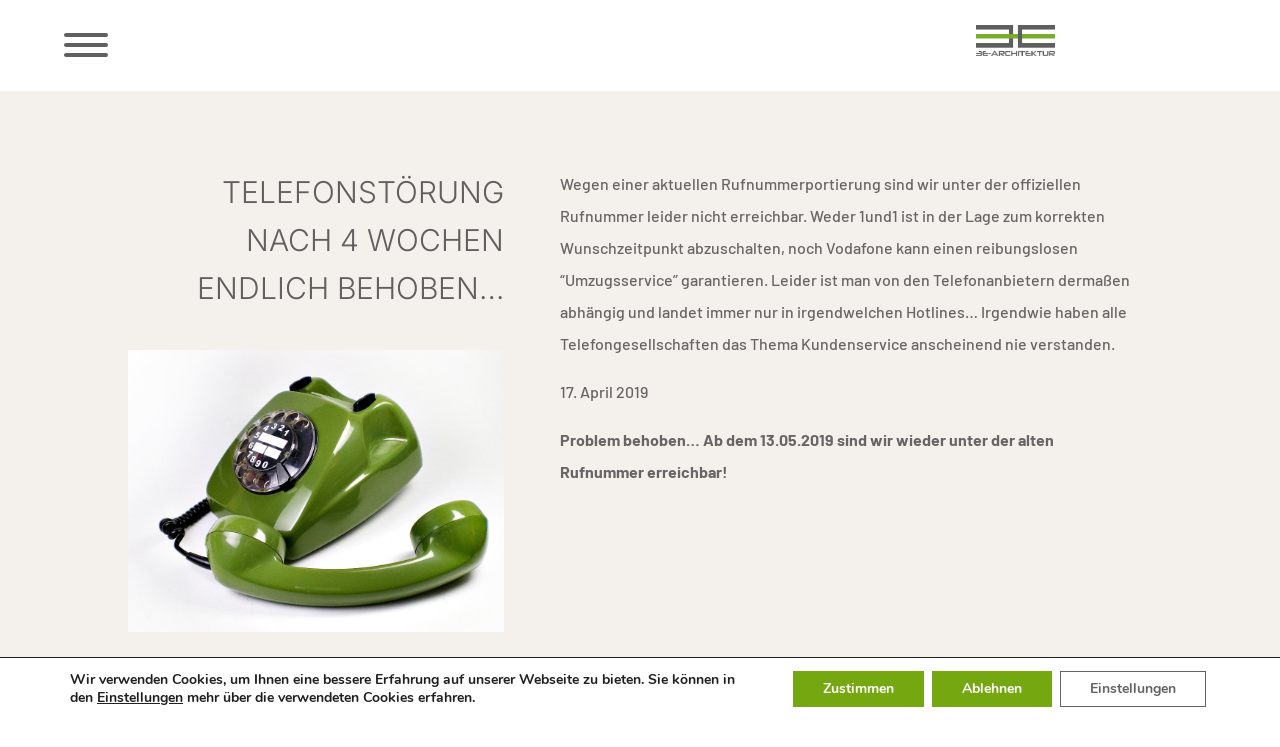

--- FILE ---
content_type: text/css;charset=utf-8
request_url: https://use.typekit.net/kmx1iav.css
body_size: 386
content:
/*
 * The Typekit service used to deliver this font or fonts for use on websites
 * is provided by Adobe and is subject to these Terms of Use
 * http://www.adobe.com/products/eulas/tou_typekit. For font license
 * information, see the list below.
 *
 * neuropol-x-light:
 *   - http://typekit.com/eulas/000000000000000077359637
 *
 * © 2009-2026 Adobe Systems Incorporated. All Rights Reserved.
 */
/*{"last_published":"2021-10-25 08:52:41 UTC"}*/

@import url("https://p.typekit.net/p.css?s=1&k=kmx1iav&ht=tk&f=1121&a=87655748&app=typekit&e=css");

@font-face {
font-family:"neuropol-x-light";
src:url("https://use.typekit.net/af/34c1e6/000000000000000077359637/30/l?primer=7cdcb44be4a7db8877ffa5c0007b8dd865b3bbc383831fe2ea177f62257a9191&fvd=n4&v=3") format("woff2"),url("https://use.typekit.net/af/34c1e6/000000000000000077359637/30/d?primer=7cdcb44be4a7db8877ffa5c0007b8dd865b3bbc383831fe2ea177f62257a9191&fvd=n4&v=3") format("woff"),url("https://use.typekit.net/af/34c1e6/000000000000000077359637/30/a?primer=7cdcb44be4a7db8877ffa5c0007b8dd865b3bbc383831fe2ea177f62257a9191&fvd=n4&v=3") format("opentype");
font-display:auto;font-style:normal;font-weight:400;font-stretch:normal;
}

.tk-neuropol-x-light { font-family: "neuropol-x-light",sans-serif; }


--- FILE ---
content_type: text/css
request_url: https://www.3e-architektur.de/wp-content/et-cache/global/et-divi-customizer-global.min.css?ver=1762520744
body_size: 41180
content:
body,.et_pb_column_1_2 .et_quote_content blockquote cite,.et_pb_column_1_2 .et_link_content a.et_link_main_url,.et_pb_column_1_3 .et_quote_content blockquote cite,.et_pb_column_3_8 .et_quote_content blockquote cite,.et_pb_column_1_4 .et_quote_content blockquote cite,.et_pb_blog_grid .et_quote_content blockquote cite,.et_pb_column_1_3 .et_link_content a.et_link_main_url,.et_pb_column_3_8 .et_link_content a.et_link_main_url,.et_pb_column_1_4 .et_link_content a.et_link_main_url,.et_pb_blog_grid .et_link_content a.et_link_main_url,body .et_pb_bg_layout_light .et_pb_post p,body .et_pb_bg_layout_dark .et_pb_post p{font-size:16px}.et_pb_slide_content,.et_pb_best_value{font-size:18px}body{line-height:2em}#et_search_icon:hover,.mobile_menu_bar:before,.mobile_menu_bar:after,.et_toggle_slide_menu:after,.et-social-icon a:hover,.et_pb_sum,.et_pb_pricing li a,.et_pb_pricing_table_button,.et_overlay:before,.entry-summary p.price ins,.et_pb_member_social_links a:hover,.et_pb_widget li a:hover,.et_pb_filterable_portfolio .et_pb_portfolio_filters li a.active,.et_pb_filterable_portfolio .et_pb_portofolio_pagination ul li a.active,.et_pb_gallery .et_pb_gallery_pagination ul li a.active,.wp-pagenavi span.current,.wp-pagenavi a:hover,.nav-single a,.tagged_as a,.posted_in a{color:#75a810}.et_pb_contact_submit,.et_password_protected_form .et_submit_button,.et_pb_bg_layout_light .et_pb_newsletter_button,.comment-reply-link,.form-submit .et_pb_button,.et_pb_bg_layout_light .et_pb_promo_button,.et_pb_bg_layout_light .et_pb_more_button,.et_pb_contact p input[type="checkbox"]:checked+label i:before,.et_pb_bg_layout_light.et_pb_module.et_pb_button{color:#75a810}.footer-widget h4{color:#75a810}.et-search-form,.nav li ul,.et_mobile_menu,.footer-widget li:before,.et_pb_pricing li:before,blockquote{border-color:#75a810}.et_pb_counter_amount,.et_pb_featured_table .et_pb_pricing_heading,.et_quote_content,.et_link_content,.et_audio_content,.et_pb_post_slider.et_pb_bg_layout_dark,.et_slide_in_menu_container,.et_pb_contact p input[type="radio"]:checked+label i:before{background-color:#75a810}a{color:#75a810}#main-header,#main-header .nav li ul,.et-search-form,#main-header .et_mobile_menu{background-color:rgba(255,255,255,0)}.et_secondary_nav_enabled #page-container #top-header{background-color:#ffffff!important}#et-secondary-nav li ul{background-color:#ffffff}#top-header,#top-header a{color:#606060}.et_header_style_centered .mobile_nav .select_page,.et_header_style_split .mobile_nav .select_page,.et_nav_text_color_light #top-menu>li>a,.et_nav_text_color_dark #top-menu>li>a,#top-menu a,.et_mobile_menu li a,.et_nav_text_color_light .et_mobile_menu li a,.et_nav_text_color_dark .et_mobile_menu li a,#et_search_icon:before,.et_search_form_container input,span.et_close_search_field:after,#et-top-navigation .et-cart-info{color:#606060}.et_search_form_container input::-moz-placeholder{color:#606060}.et_search_form_container input::-webkit-input-placeholder{color:#606060}.et_search_form_container input:-ms-input-placeholder{color:#606060}#top-header,#top-header a,#et-secondary-nav li li a,#top-header .et-social-icon a:before{font-size:16px}#top-menu li a{font-size:16px}body.et_vertical_nav .container.et_search_form_container .et-search-form input{font-size:16px!important}#top-menu li.current-menu-ancestor>a,#top-menu li.current-menu-item>a,#top-menu li.current_page_item>a{color:#75a810}#main-footer .footer-widget h4,#main-footer .widget_block h1,#main-footer .widget_block h2,#main-footer .widget_block h3,#main-footer .widget_block h4,#main-footer .widget_block h5,#main-footer .widget_block h6{color:#75a810}.footer-widget li:before{border-color:#75a810}#footer-widgets .footer-widget li:before{top:10.6px}#main-header{box-shadow:none}.et-fixed-header#main-header{box-shadow:none!important}body .et_pb_button{border-color:#606060;border-radius:0px;letter-spacing:2px}body.et_pb_button_helper_class .et_pb_button,body.et_pb_button_helper_class .et_pb_module.et_pb_button{color:#606060}body .et_pb_button:after{content:'$';font-size:20px}body .et_pb_bg_layout_light.et_pb_button:hover,body .et_pb_bg_layout_light .et_pb_button:hover,body .et_pb_button:hover{background-color:rgba(255,255,255,0)}@media only screen and (min-width:981px){.et_header_style_left #et-top-navigation,.et_header_style_split #et-top-navigation{padding:40px 0 0 0}.et_header_style_left #et-top-navigation nav>ul>li>a,.et_header_style_split #et-top-navigation nav>ul>li>a{padding-bottom:40px}.et_header_style_split .centered-inline-logo-wrap{width:80px;margin:-80px 0}.et_header_style_split .centered-inline-logo-wrap #logo{max-height:80px}.et_pb_svg_logo.et_header_style_split .centered-inline-logo-wrap #logo{height:80px}.et_header_style_centered #top-menu>li>a{padding-bottom:14px}.et_header_style_slide #et-top-navigation,.et_header_style_fullscreen #et-top-navigation{padding:31px 0 31px 0!important}.et_header_style_centered #main-header .logo_container{height:80px}#logo{max-height:55%}.et_pb_svg_logo #logo{height:55%}.et_header_style_centered.et_hide_primary_logo #main-header:not(.et-fixed-header) .logo_container,.et_header_style_centered.et_hide_fixed_logo #main-header.et-fixed-header .logo_container{height:14.4px}.et_header_style_left .et-fixed-header #et-top-navigation,.et_header_style_split .et-fixed-header #et-top-navigation{padding:40px 0 0 0}.et_header_style_left .et-fixed-header #et-top-navigation nav>ul>li>a,.et_header_style_split .et-fixed-header #et-top-navigation nav>ul>li>a{padding-bottom:40px}.et_header_style_centered header#main-header.et-fixed-header .logo_container{height:80px}.et_header_style_split #main-header.et-fixed-header .centered-inline-logo-wrap{width:80px;margin:-80px 0}.et_header_style_split .et-fixed-header .centered-inline-logo-wrap #logo{max-height:80px}.et_pb_svg_logo.et_header_style_split .et-fixed-header .centered-inline-logo-wrap #logo{height:80px}.et_header_style_slide .et-fixed-header #et-top-navigation,.et_header_style_fullscreen .et-fixed-header #et-top-navigation{padding:31px 0 31px 0!important}.et_fixed_nav #page-container .et-fixed-header#top-header{background-color:#ffffff!important}.et_fixed_nav #page-container .et-fixed-header#top-header #et-secondary-nav li ul{background-color:#ffffff}.et-fixed-header #top-menu a,.et-fixed-header #et_search_icon:before,.et-fixed-header #et_top_search .et-search-form input,.et-fixed-header .et_search_form_container input,.et-fixed-header .et_close_search_field:after,.et-fixed-header #et-top-navigation .et-cart-info{color:#606060!important}.et-fixed-header .et_search_form_container input::-moz-placeholder{color:#606060!important}.et-fixed-header .et_search_form_container input::-webkit-input-placeholder{color:#606060!important}.et-fixed-header .et_search_form_container input:-ms-input-placeholder{color:#606060!important}.et-fixed-header #top-menu li.current-menu-ancestor>a,.et-fixed-header #top-menu li.current-menu-item>a,.et-fixed-header #top-menu li.current_page_item>a{color:#75a810!important}.et-fixed-header#top-header a{color:#606060}}@media only screen and (min-width:1350px){.et_pb_row{padding:27px 0}.et_pb_section{padding:54px 0}.single.et_pb_pagebuilder_layout.et_full_width_page .et_post_meta_wrapper{padding-top:81px}.et_pb_fullwidth_section{padding:0}}	h1,h2,h3,h4,h5,h6{font-family:'Barlow',Helvetica,Arial,Lucida,sans-serif}body,input,textarea,select{font-family:'Barlow',Helvetica,Arial,Lucida,sans-serif}.et_pb_button{font-family:'Roboto Condensed',Helvetica,Arial,Lucida,sans-serif}#main-header,#et-top-navigation{font-family:'Roboto Condensed',Helvetica,Arial,Lucida,sans-serif}#top-header .container{font-family:'Roboto',Helvetica,Arial,Lucida,sans-serif}#header-section{background-color:transparent;transition:background-color 0.4s ease}.ds-vertical-align{display:flex;flex-direction:column;justify-content:center}::selection{background:#75a810;color:#fff}.aktuelles .entry-title,.projekte .entry-title{min-height:100px;display:flex;flex-direction:column;justify-content:center}.aktuelles .et_pb_post{min-height:430px}.ueberschrift h1,.ueberschrift h2,.ueberschrift h3,.ueberschrift h4,.ueberschrift h5,.ueberschrift h6{font-family:neuropol-x-light,sans-serif;font-weight:400;font-style:normal}.page-id-219 .et_pb_module .et_pb_post{display:flex;flex-direction:column}.page-id-219 .et_pb_module .et_pb_post .post-meta{order:1}.page-id-219 .et_pb_module .et_pb_post .entry-title{order:2}.aktuelles .et_pb_image_container{margin-bottom:0}.aktuelles .entry-featured-image-url{margin-bottom:15px}.mh-blog-4-3 .entry-featured-image-url{padding-top:75%}.mh-blog-4-3 .entry-featured-image-url img{position:absolute;height:100%;bottom:0;object-fit:cover}@media all and (max-width:980px){.custom_row{display:-webkit-box;display:-moz-box;display:-ms-flexbox;display:-webkit-flex;display:flex;-webkit-flex-wrap:wrap;flex-wrap:wrap}.first-on-mobile{-webkit-order:1;order:1}.second-on-mobile{-webkit-order:2;order:2}.third-on-mobile{-webkit-order:3;order:3}.fourth-on-mobile{-webkit-order:4;order:4}.custom_row:last-child .et_pb_column:last-child{margin-bottom:30px}}@media (max-width:980px){.et_non_fixed_nav.et_transparent_nav #main-header,.et_non_fixed_nav.et_transparent_nav #top-header,.et_fixed_nav #main-header,.et_fixed_nav #top-header{position:fixed}}.et_mobile_menu{overflow:scroll!important;max-height:83vh}#moove_gdpr_cookie_modal .moove-gdpr-modal-content .moove-gdpr-modal-left-content .moove-gdpr-branding-cnt{display:none}@font-face{font-family:'Roboto Condensed';font-style:normal;font-weight:300;src:url('/wp-content/uploads/et-fonts/roboto-condensed-v25-latin-300.eot');src:local(''),url('/wp-content/uploads/et-fonts/roboto-condensed-v25-latin-300.eot?#iefix') format('embedded-opentype'),url('/wp-content/uploads/et-fonts/roboto-condensed-v25-latin-300.woff2') format('woff2'),url('/wp-content/uploads/et-fonts/roboto-condensed-v25-latin-300.woff') format('woff'),url('/wp-content/uploads/et-fonts/roboto-condensed-v25-latin-300.ttf') format('truetype'),url('/wp-content/uploads/et-fonts/roboto-condensed-v25-latin-300.svg#RobotoCondensed') format('svg')}@font-face{font-family:'Roboto Condensed';font-style:italic;font-weight:300;src:url('/wp-content/uploads/et-fonts/roboto-condensed-v25-latin-300italic.eot');src:local(''),url('/wp-content/uploads/et-fonts/roboto-condensed-v25-latin-300italic.eot?#iefix') format('embedded-opentype'),url('/wp-content/uploads/et-fonts/roboto-condensed-v25-latin-300italic.woff2') format('woff2'),url('/wp-content/uploads/et-fonts/roboto-condensed-v25-latin-300italic.woff') format('woff'),url('/wp-content/uploads/et-fonts/roboto-condensed-v25-latin-300italic.ttf') format('truetype'),url('/wp-content/uploads/et-fonts/roboto-condensed-v25-latin-300italic.svg#RobotoCondensed') format('svg')}@font-face{font-family:'Roboto Condensed';font-style:normal;font-weight:400;src:url('/wp-content/uploads/et-fonts/roboto-condensed-v25-latin-regular.eot');src:local(''),url('/wp-content/uploads/et-fonts/roboto-condensed-v25-latin-regular.eot?#iefix') format('embedded-opentype'),url('/wp-content/uploads/et-fonts/roboto-condensed-v25-latin-regular.woff2') format('woff2'),url('/wp-content/uploads/et-fonts/roboto-condensed-v25-latin-regular.woff') format('woff'),url('/wp-content/uploads/et-fonts/roboto-condensed-v25-latin-regular.ttf') format('truetype'),url('/wp-content/uploads/et-fonts/roboto-condensed-v25-latin-regular.svg#RobotoCondensed') format('svg')}@font-face{font-family:'Roboto Condensed';font-style:italic;font-weight:400;src:url('/wp-content/uploads/et-fonts/roboto-condensed-v25-latin-italic.eot');src:local(''),url('/wp-content/uploads/et-fonts/roboto-condensed-v25-latin-italic.eot?#iefix') format('embedded-opentype'),url('/wp-content/uploads/et-fonts/roboto-condensed-v25-latin-italic.woff2') format('woff2'),url('/wp-content/uploads/et-fonts/roboto-condensed-v25-latin-italic.woff') format('woff'),url('/wp-content/uploads/et-fonts/roboto-condensed-v25-latin-italic.ttf') format('truetype'),url('/wp-content/uploads/et-fonts/roboto-condensed-v25-latin-italic.svg#RobotoCondensed') format('svg')}@font-face{font-family:'Roboto Condensed';font-style:normal;font-weight:700;src:url('/wp-content/uploads/et-fonts/roboto-condensed-v25-latin-700.eot');src:local(''),url('/wp-content/uploads/et-fonts/roboto-condensed-v25-latin-700.eot?#iefix') format('embedded-opentype'),url('/wp-content/uploads/et-fonts/roboto-condensed-v25-latin-700.woff2') format('woff2'),url('/wp-content/uploads/et-fonts/roboto-condensed-v25-latin-700.woff') format('woff'),url('/wp-content/uploads/et-fonts/roboto-condensed-v25-latin-700.ttf') format('truetype'),url('/wp-content/uploads/et-fonts/roboto-condensed-v25-latin-700.svg#RobotoCondensed') format('svg')}@font-face{font-family:'Roboto Condensed';font-style:italic;font-weight:700;src:url('/wp-content/uploads/et-fonts/roboto-condensed-v25-latin-700italic.eot');src:local(''),url('/wp-content/uploads/et-fonts/roboto-condensed-v25-latin-700italic.eot?#iefix') format('embedded-opentype'),url('/wp-content/uploads/et-fonts/roboto-condensed-v25-latin-700italic.woff2') format('woff2'),url('/wp-content/uploads/et-fonts/roboto-condensed-v25-latin-700italic.woff') format('woff'),url('/wp-content/uploads/et-fonts/roboto-condensed-v25-latin-700italic.ttf') format('truetype'),url('/wp-content/uploads/et-fonts/roboto-condensed-v25-latin-700italic.svg#RobotoCondensed') format('svg')}@font-face{font-family:'Barlow';font-style:normal;font-weight:100;src:url('/wp-content/uploads/et-fonts/barlow-v12-latin-100.eot');src:local(''),url('/wp-content/uploads/et-fonts/barlow-v12-latin-100.eot?#iefix') format('embedded-opentype'),url('/wp-content/uploads/et-fonts/barlow-v12-latin-100.woff2') format('woff2'),url('/wp-content/uploads/et-fonts/barlow-v12-latin-100.woff') format('woff'),url('/wp-content/uploads/et-fonts/barlow-v12-latin-100.ttf') format('truetype'),url('/wp-content/uploads/et-fonts/barlow-v12-latin-100.svg#Barlow') format('svg')}@font-face{font-family:'Barlow';font-style:italic;font-weight:100;src:url('/wp-content/uploads/et-fonts/barlow-v12-latin-100italic.eot');src:local(''),url('/wp-content/uploads/et-fonts/barlow-v12-latin-100italic.eot?#iefix') format('embedded-opentype'),url('/wp-content/uploads/et-fonts/barlow-v12-latin-100italic.woff2') format('woff2'),url('/wp-content/uploads/et-fonts/barlow-v12-latin-100italic.woff') format('woff'),url('/wp-content/uploads/et-fonts/barlow-v12-latin-100italic.ttf') format('truetype'),url('/wp-content/uploads/et-fonts/barlow-v12-latin-100italic.svg#Barlow') format('svg')}@font-face{font-family:'Barlow';font-style:normal;font-weight:200;src:url('/wp-content/uploads/et-fonts/barlow-v12-latin-200.eot');src:local(''),url('/wp-content/uploads/et-fonts/barlow-v12-latin-200.eot?#iefix') format('embedded-opentype'),url('/wp-content/uploads/et-fonts/barlow-v12-latin-200.woff2') format('woff2'),url('/wp-content/uploads/et-fonts/barlow-v12-latin-200.woff') format('woff'),url('/wp-content/uploads/et-fonts/barlow-v12-latin-200.ttf') format('truetype'),url('/wp-content/uploads/et-fonts/barlow-v12-latin-200.svg#Barlow') format('svg')}@font-face{font-family:'Barlow';font-style:italic;font-weight:200;src:url('/wp-content/uploads/et-fonts/barlow-v12-latin-200italic.eot');src:local(''),url('/wp-content/uploads/et-fonts/barlow-v12-latin-200italic.eot?#iefix') format('embedded-opentype'),url('/wp-content/uploads/et-fonts/barlow-v12-latin-200italic.woff2') format('woff2'),url('/wp-content/uploads/et-fonts/barlow-v12-latin-200italic.woff') format('woff'),url('/wp-content/uploads/et-fonts/barlow-v12-latin-200italic.ttf') format('truetype'),url('/wp-content/uploads/et-fonts/barlow-v12-latin-200italic.svg#Barlow') format('svg')}@font-face{font-family:'Barlow';font-style:italic;font-weight:300;src:url('/wp-content/uploads/et-fonts/barlow-v12-latin-300italic.eot');src:local(''),url('/wp-content/uploads/et-fonts/barlow-v12-latin-300italic.eot?#iefix') format('embedded-opentype'),url('/wp-content/uploads/et-fonts/barlow-v12-latin-300italic.woff2') format('woff2'),url('/wp-content/uploads/et-fonts/barlow-v12-latin-300italic.woff') format('woff'),url('/wp-content/uploads/et-fonts/barlow-v12-latin-300italic.ttf') format('truetype'),url('/wp-content/uploads/et-fonts/barlow-v12-latin-300italic.svg#Barlow') format('svg')}@font-face{font-family:'Barlow';font-style:italic;font-weight:400;src:url('/wp-content/uploads/et-fonts/barlow-v12-latin-italic.eot');src:local(''),url('/wp-content/uploads/et-fonts/barlow-v12-latin-italic.eot?#iefix') format('embedded-opentype'),url('/wp-content/uploads/et-fonts/barlow-v12-latin-italic.woff2') format('woff2'),url('/wp-content/uploads/et-fonts/barlow-v12-latin-italic.woff') format('woff'),url('/wp-content/uploads/et-fonts/barlow-v12-latin-italic.ttf') format('truetype'),url('/wp-content/uploads/et-fonts/barlow-v12-latin-italic.svg#Barlow') format('svg')}@font-face{font-family:'Barlow';font-style:normal;font-weight:400;src:url('/wp-content/uploads/et-fonts/barlow-v12-latin-regular.eot');src:local(''),url('/wp-content/uploads/et-fonts/barlow-v12-latin-regular.eot?#iefix') format('embedded-opentype'),url('/wp-content/uploads/et-fonts/barlow-v12-latin-regular.woff2') format('woff2'),url('/wp-content/uploads/et-fonts/barlow-v12-latin-regular.woff') format('woff'),url('/wp-content/uploads/et-fonts/barlow-v12-latin-regular.ttf') format('truetype'),url('/wp-content/uploads/et-fonts/barlow-v12-latin-regular.svg#Barlow') format('svg')}@font-face{font-family:'Barlow';font-style:normal;font-weight:500;src:url('/wp-content/uploads/et-fonts/barlow-v12-latin-500.eot');src:local(''),url('/wp-content/uploads/et-fonts/barlow-v12-latin-500.eot?#iefix') format('embedded-opentype'),url('/wp-content/uploads/et-fonts/barlow-v12-latin-500.woff2') format('woff2'),url('/wp-content/uploads/et-fonts/barlow-v12-latin-500.woff') format('woff'),url('/wp-content/uploads/et-fonts/barlow-v12-latin-500.ttf') format('truetype'),url('/wp-content/uploads/et-fonts/barlow-v12-latin-500.svg#Barlow') format('svg')}@font-face{font-family:'Barlow';font-style:normal;font-weight:600;src:url('/wp-content/uploads/et-fonts/barlow-v12-latin-600.eot');src:local(''),url('/wp-content/uploads/et-fonts/barlow-v12-latin-600.eot?#iefix') format('embedded-opentype'),url('/wp-content/uploads/et-fonts/barlow-v12-latin-600.woff2') format('woff2'),url('/wp-content/uploads/et-fonts/barlow-v12-latin-600.woff') format('woff'),url('/wp-content/uploads/et-fonts/barlow-v12-latin-600.ttf') format('truetype'),url('/wp-content/uploads/et-fonts/barlow-v12-latin-600.svg#Barlow') format('svg')}@font-face{font-family:'Barlow';font-style:italic;font-weight:500;src:url('/wp-content/uploads/et-fonts/barlow-v12-latin-500italic.eot');src:local(''),url('/wp-content/uploads/et-fonts/barlow-v12-latin-500italic.eot?#iefix') format('embedded-opentype'),url('/wp-content/uploads/et-fonts/barlow-v12-latin-500italic.woff2') format('woff2'),url('/wp-content/uploads/et-fonts/barlow-v12-latin-500italic.woff') format('woff'),url('/wp-content/uploads/et-fonts/barlow-v12-latin-500italic.ttf') format('truetype'),url('/wp-content/uploads/et-fonts/barlow-v12-latin-500italic.svg#Barlow') format('svg')}@font-face{font-family:'Barlow';font-style:italic;font-weight:600;src:url('/wp-content/uploads/et-fonts/barlow-v12-latin-600italic.eot');src:local(''),url('/wp-content/uploads/et-fonts/barlow-v12-latin-600italic.eot?#iefix') format('embedded-opentype'),url('/wp-content/uploads/et-fonts/barlow-v12-latin-600italic.woff2') format('woff2'),url('/wp-content/uploads/et-fonts/barlow-v12-latin-600italic.woff') format('woff'),url('/wp-content/uploads/et-fonts/barlow-v12-latin-600italic.ttf') format('truetype'),url('/wp-content/uploads/et-fonts/barlow-v12-latin-600italic.svg#Barlow') format('svg')}@font-face{font-family:'Barlow';font-style:italic;font-weight:700;src:url('/wp-content/uploads/et-fonts/barlow-v12-latin-700italic.eot');src:local(''),url('/wp-content/uploads/et-fonts/barlow-v12-latin-700italic.eot?#iefix') format('embedded-opentype'),url('/wp-content/uploads/et-fonts/barlow-v12-latin-700italic.woff2') format('woff2'),url('/wp-content/uploads/et-fonts/barlow-v12-latin-700italic.woff') format('woff'),url('/wp-content/uploads/et-fonts/barlow-v12-latin-700italic.ttf') format('truetype'),url('/wp-content/uploads/et-fonts/barlow-v12-latin-700italic.svg#Barlow') format('svg')}@font-face{font-family:'Barlow';font-style:normal;font-weight:300;src:url('/wp-content/uploads/et-fonts/barlow-v12-latin-300.eot');src:local(''),url('/wp-content/uploads/et-fonts/barlow-v12-latin-300.eot?#iefix') format('embedded-opentype'),url('/wp-content/uploads/et-fonts/barlow-v12-latin-300.woff2') format('woff2'),url('/wp-content/uploads/et-fonts/barlow-v12-latin-300.woff') format('woff'),url('/wp-content/uploads/et-fonts/barlow-v12-latin-300.ttf') format('truetype'),url('/wp-content/uploads/et-fonts/barlow-v12-latin-300.svg#Barlow') format('svg')}@font-face{font-family:'Barlow';font-style:italic;font-weight:800;src:url('/wp-content/uploads/et-fonts/barlow-v12-latin-800italic.eot');src:local(''),url('/wp-content/uploads/et-fonts/barlow-v12-latin-800italic.eot?#iefix') format('embedded-opentype'),url('/wp-content/uploads/et-fonts/barlow-v12-latin-800italic.woff2') format('woff2'),url('/wp-content/uploads/et-fonts/barlow-v12-latin-800italic.woff') format('woff'),url('/wp-content/uploads/et-fonts/barlow-v12-latin-800italic.ttf') format('truetype'),url('/wp-content/uploads/et-fonts/barlow-v12-latin-800italic.svg#Barlow') format('svg')}@font-face{font-family:'Barlow';font-style:normal;font-weight:700;src:url('/wp-content/uploads/et-fonts/barlow-v12-latin-700.eot');src:local(''),url('/wp-content/uploads/et-fonts/barlow-v12-latin-700.eot?#iefix') format('embedded-opentype'),url('/wp-content/uploads/et-fonts/barlow-v12-latin-700.woff2') format('woff2'),url('/wp-content/uploads/et-fonts/barlow-v12-latin-700.woff') format('woff'),url('/wp-content/uploads/et-fonts/barlow-v12-latin-700.ttf') format('truetype'),url('/wp-content/uploads/et-fonts/barlow-v12-latin-700.svg#Barlow') format('svg')}@font-face{font-family:'Barlow';font-style:normal;font-weight:900;src:url('/wp-content/uploads/et-fonts/barlow-v12-latin-900.eot');src:local(''),url('/wp-content/uploads/et-fonts/barlow-v12-latin-900.eot?#iefix') format('embedded-opentype'),url('/wp-content/uploads/et-fonts/barlow-v12-latin-900.woff2') format('woff2'),url('/wp-content/uploads/et-fonts/barlow-v12-latin-900.woff') format('woff'),url('/wp-content/uploads/et-fonts/barlow-v12-latin-900.ttf') format('truetype'),url('/wp-content/uploads/et-fonts/barlow-v12-latin-900.svg#Barlow') format('svg')}@font-face{font-family:'Barlow';font-style:italic;font-weight:900;src:url('/wp-content/uploads/et-fonts/barlow-v12-latin-900italic.eot');src:local(''),url('/wp-content/uploads/et-fonts/barlow-v12-latin-900italic.eot?#iefix') format('embedded-opentype'),url('/wp-content/uploads/et-fonts/barlow-v12-latin-900italic.woff2') format('woff2'),url('/wp-content/uploads/et-fonts/barlow-v12-latin-900italic.woff') format('woff'),url('/wp-content/uploads/et-fonts/barlow-v12-latin-900italic.ttf') format('truetype'),url('/wp-content/uploads/et-fonts/barlow-v12-latin-900italic.svg#Barlow') format('svg')}@font-face{font-family:'Barlow';font-style:normal;font-weight:800;src:url('/wp-content/uploads/et-fonts/barlow-v12-latin-800.eot');src:local(''),url('/wp-content/uploads/et-fonts/barlow-v12-latin-800.eot?#iefix') format('embedded-opentype'),url('/wp-content/uploads/et-fonts/barlow-v12-latin-800.woff2') format('woff2'),url('/wp-content/uploads/et-fonts/barlow-v12-latin-800.woff') format('woff'),url('/wp-content/uploads/et-fonts/barlow-v12-latin-800.ttf') format('truetype'),url('/wp-content/uploads/et-fonts/barlow-v12-latin-800.svg#Barlow') format('svg')}@font-face{font-family:'Oswald';font-style:normal;font-weight:200;src:url('/wp-content/uploads/et-fonts/oswald-v49-latin-200.eot');src:local(''),url('/wp-content/uploads/et-fonts/oswald-v49-latin-200.eot?#iefix') format('embedded-opentype'),url('/wp-content/uploads/et-fonts/oswald-v49-latin-200.woff2') format('woff2'),url('/wp-content/uploads/et-fonts/oswald-v49-latin-200.woff') format('woff'),url('/wp-content/uploads/et-fonts/oswald-v49-latin-200.ttf') format('truetype'),url('/wp-content/uploads/et-fonts/oswald-v49-latin-200.svg#Oswald') format('svg')}@font-face{font-family:'Oswald';font-style:normal;font-weight:400;src:url('/wp-content/uploads/et-fonts/oswald-v49-latin-regular.eot');src:local(''),url('/wp-content/uploads/et-fonts/oswald-v49-latin-regular.eot?#iefix') format('embedded-opentype'),url('/wp-content/uploads/et-fonts/oswald-v49-latin-regular.woff2') format('woff2'),url('/wp-content/uploads/et-fonts/oswald-v49-latin-regular.woff') format('woff'),url('/wp-content/uploads/et-fonts/oswald-v49-latin-regular.ttf') format('truetype'),url('/wp-content/uploads/et-fonts/oswald-v49-latin-regular.svg#Oswald') format('svg')}@font-face{font-family:'Oswald';font-style:normal;font-weight:300;src:url('/wp-content/uploads/et-fonts/oswald-v49-latin-300.eot');src:local(''),url('/wp-content/uploads/et-fonts/oswald-v49-latin-300.eot?#iefix') format('embedded-opentype'),url('/wp-content/uploads/et-fonts/oswald-v49-latin-300.woff2') format('woff2'),url('/wp-content/uploads/et-fonts/oswald-v49-latin-300.woff') format('woff'),url('/wp-content/uploads/et-fonts/oswald-v49-latin-300.ttf') format('truetype'),url('/wp-content/uploads/et-fonts/oswald-v49-latin-300.svg#Oswald') format('svg')}@font-face{font-family:'Oswald';font-style:normal;font-weight:500;src:url('/wp-content/uploads/et-fonts/oswald-v49-latin-500.eot');src:local(''),url('/wp-content/uploads/et-fonts/oswald-v49-latin-500.eot?#iefix') format('embedded-opentype'),url('/wp-content/uploads/et-fonts/oswald-v49-latin-500.woff2') format('woff2'),url('/wp-content/uploads/et-fonts/oswald-v49-latin-500.woff') format('woff'),url('/wp-content/uploads/et-fonts/oswald-v49-latin-500.ttf') format('truetype'),url('/wp-content/uploads/et-fonts/oswald-v49-latin-500.svg#Oswald') format('svg')}@font-face{font-family:'Oswald';font-style:normal;font-weight:600;src:url('/wp-content/uploads/et-fonts/oswald-v49-latin-600.eot');src:local(''),url('/wp-content/uploads/et-fonts/oswald-v49-latin-600.eot?#iefix') format('embedded-opentype'),url('/wp-content/uploads/et-fonts/oswald-v49-latin-600.woff2') format('woff2'),url('/wp-content/uploads/et-fonts/oswald-v49-latin-600.woff') format('woff'),url('/wp-content/uploads/et-fonts/oswald-v49-latin-600.ttf') format('truetype'),url('/wp-content/uploads/et-fonts/oswald-v49-latin-600.svg#Oswald') format('svg')}@font-face{font-family:'Oswald';font-style:normal;font-weight:700;src:url('/wp-content/uploads/et-fonts/oswald-v49-latin-700.eot');src:local(''),url('/wp-content/uploads/et-fonts/oswald-v49-latin-700.eot?#iefix') format('embedded-opentype'),url('/wp-content/uploads/et-fonts/oswald-v49-latin-700.woff2') format('woff2'),url('/wp-content/uploads/et-fonts/oswald-v49-latin-700.woff') format('woff'),url('/wp-content/uploads/et-fonts/oswald-v49-latin-700.ttf') format('truetype'),url('/wp-content/uploads/et-fonts/oswald-v49-latin-700.svg#Oswald') format('svg')}@font-face{font-family:'Roboto';font-style:normal;font-weight:100;src:url('/wp-content/uploads/et-fonts/roboto-v30-latin-100.eot');src:local(''),url('/wp-content/uploads/et-fonts/roboto-v30-latin-100.eot?#iefix') format('embedded-opentype'),url('/wp-content/uploads/et-fonts/roboto-v30-latin-100.woff2') format('woff2'),url('/wp-content/uploads/et-fonts/roboto-v30-latin-100.woff') format('woff'),url('/wp-content/uploads/et-fonts/roboto-v30-latin-100.ttf') format('truetype'),url('/wp-content/uploads/et-fonts/roboto-v30-latin-100.svg#Roboto') format('svg')}@font-face{font-family:'Roboto';font-style:italic;font-weight:100;src:url('/wp-content/uploads/et-fonts/roboto-v30-latin-100italic.eot');src:local(''),url('/wp-content/uploads/et-fonts/roboto-v30-latin-100italic.eot?#iefix') format('embedded-opentype'),url('/wp-content/uploads/et-fonts/roboto-v30-latin-100italic.woff2') format('woff2'),url('/wp-content/uploads/et-fonts/roboto-v30-latin-100italic.woff') format('woff'),url('/wp-content/uploads/et-fonts/roboto-v30-latin-100italic.ttf') format('truetype'),url('/wp-content/uploads/et-fonts/roboto-v30-latin-100italic.svg#Roboto') format('svg')}@font-face{font-family:'Roboto';font-style:normal;font-weight:300;src:url('/wp-content/uploads/et-fonts/roboto-v30-latin-300.eot');src:local(''),url('/wp-content/uploads/et-fonts/roboto-v30-latin-300.eot?#iefix') format('embedded-opentype'),url('/wp-content/uploads/et-fonts/roboto-v30-latin-300.woff2') format('woff2'),url('/wp-content/uploads/et-fonts/roboto-v30-latin-300.woff') format('woff'),url('/wp-content/uploads/et-fonts/roboto-v30-latin-300.ttf') format('truetype'),url('/wp-content/uploads/et-fonts/roboto-v30-latin-300.svg#Roboto') format('svg')}@font-face{font-family:'Roboto';font-style:italic;font-weight:300;src:url('/wp-content/uploads/et-fonts/roboto-v30-latin-300italic.eot');src:local(''),url('/wp-content/uploads/et-fonts/roboto-v30-latin-300italic.eot?#iefix') format('embedded-opentype'),url('/wp-content/uploads/et-fonts/roboto-v30-latin-300italic.woff2') format('woff2'),url('/wp-content/uploads/et-fonts/roboto-v30-latin-300italic.woff') format('woff'),url('/wp-content/uploads/et-fonts/roboto-v30-latin-300italic.ttf') format('truetype'),url('/wp-content/uploads/et-fonts/roboto-v30-latin-300italic.svg#Roboto') format('svg')}@font-face{font-family:'Roboto';font-style:normal;font-weight:400;src:url('/wp-content/uploads/et-fonts/roboto-v30-latin-regular.eot');src:local(''),url('/wp-content/uploads/et-fonts/roboto-v30-latin-regular.eot?#iefix') format('embedded-opentype'),url('/wp-content/uploads/et-fonts/roboto-v30-latin-regular.woff2') format('woff2'),url('/wp-content/uploads/et-fonts/roboto-v30-latin-regular.woff') format('woff'),url('/wp-content/uploads/et-fonts/roboto-v30-latin-regular.ttf') format('truetype'),url('/wp-content/uploads/et-fonts/roboto-v30-latin-regular.svg#Roboto') format('svg')}@font-face{font-family:'Roboto';font-style:italic;font-weight:400;src:url('/wp-content/uploads/et-fonts/roboto-v30-latin-italic.eot');src:local(''),url('/wp-content/uploads/et-fonts/roboto-v30-latin-italic.eot?#iefix') format('embedded-opentype'),url('/wp-content/uploads/et-fonts/roboto-v30-latin-italic.woff2') format('woff2'),url('/wp-content/uploads/et-fonts/roboto-v30-latin-italic.woff') format('woff'),url('/wp-content/uploads/et-fonts/roboto-v30-latin-italic.ttf') format('truetype'),url('/wp-content/uploads/et-fonts/roboto-v30-latin-italic.svg#Roboto') format('svg')}@font-face{font-family:'Roboto';font-style:normal;font-weight:500;src:url('/wp-content/uploads/et-fonts/roboto-v30-latin-500.eot');src:local(''),url('/wp-content/uploads/et-fonts/roboto-v30-latin-500.eot?#iefix') format('embedded-opentype'),url('/wp-content/uploads/et-fonts/roboto-v30-latin-500.woff2') format('woff2'),url('/wp-content/uploads/et-fonts/roboto-v30-latin-500.woff') format('woff'),url('/wp-content/uploads/et-fonts/roboto-v30-latin-500.ttf') format('truetype'),url('/wp-content/uploads/et-fonts/roboto-v30-latin-500.svg#Roboto') format('svg')}@font-face{font-family:'Roboto';font-style:italic;font-weight:500;src:url('/wp-content/uploads/et-fonts/roboto-v30-latin-500italic.eot');src:local(''),url('/wp-content/uploads/et-fonts/roboto-v30-latin-500italic.eot?#iefix') format('embedded-opentype'),url('/wp-content/uploads/et-fonts/roboto-v30-latin-500italic.woff2') format('woff2'),url('/wp-content/uploads/et-fonts/roboto-v30-latin-500italic.woff') format('woff'),url('/wp-content/uploads/et-fonts/roboto-v30-latin-500italic.ttf') format('truetype'),url('/wp-content/uploads/et-fonts/roboto-v30-latin-500italic.svg#Roboto') format('svg')}@font-face{font-family:'Roboto';font-style:normal;font-weight:700;src:url('/wp-content/uploads/et-fonts/roboto-v30-latin-700.eot');src:local(''),url('/wp-content/uploads/et-fonts/roboto-v30-latin-700.eot?#iefix') format('embedded-opentype'),url('/wp-content/uploads/et-fonts/roboto-v30-latin-700.woff2') format('woff2'),url('/wp-content/uploads/et-fonts/roboto-v30-latin-700.woff') format('woff'),url('/wp-content/uploads/et-fonts/roboto-v30-latin-700.ttf') format('truetype'),url('/wp-content/uploads/et-fonts/roboto-v30-latin-700.svg#Roboto') format('svg')}@font-face{font-family:'Roboto';font-style:italic;font-weight:700;src:url('/wp-content/uploads/et-fonts/roboto-v30-latin-700italic.eot');src:local(''),url('/wp-content/uploads/et-fonts/roboto-v30-latin-700italic.eot?#iefix') format('embedded-opentype'),url('/wp-content/uploads/et-fonts/roboto-v30-latin-700italic.woff2') format('woff2'),url('/wp-content/uploads/et-fonts/roboto-v30-latin-700italic.woff') format('woff'),url('/wp-content/uploads/et-fonts/roboto-v30-latin-700italic.ttf') format('truetype'),url('/wp-content/uploads/et-fonts/roboto-v30-latin-700italic.svg#Roboto') format('svg')}@font-face{font-family:'Roboto';font-style:normal;font-weight:900;src:url('/wp-content/uploads/et-fonts/roboto-v30-latin-900.eot');src:local(''),url('/wp-content/uploads/et-fonts/roboto-v30-latin-900.eot?#iefix') format('embedded-opentype'),url('/wp-content/uploads/et-fonts/roboto-v30-latin-900.woff2') format('woff2'),url('/wp-content/uploads/et-fonts/roboto-v30-latin-900.woff') format('woff'),url('/wp-content/uploads/et-fonts/roboto-v30-latin-900.ttf') format('truetype'),url('/wp-content/uploads/et-fonts/roboto-v30-latin-900.svg#Roboto') format('svg')}@font-face{font-family:'Roboto';font-style:italic;font-weight:900;src:url('/wp-content/uploads/et-fonts/roboto-v30-latin-900italic.eot');src:local(''),url('/wp-content/uploads/et-fonts/roboto-v30-latin-900italic.eot?#iefix') format('embedded-opentype'),url('/wp-content/uploads/et-fonts/roboto-v30-latin-900italic.woff2') format('woff2'),url('/wp-content/uploads/et-fonts/roboto-v30-latin-900italic.woff') format('woff'),url('/wp-content/uploads/et-fonts/roboto-v30-latin-900italic.ttf') format('truetype'),url('/wp-content/uploads/et-fonts/roboto-v30-latin-900italic.svg#Roboto') format('svg')}@font-face{font-family:'Open Sans';font-style:normal;font-weight:300;src:url('/wp-content/uploads/et-fonts/open-sans-v34-latin-300.eot');src:local(''),url('/wp-content/uploads/et-fonts/open-sans-v34-latin-300.eot?#iefix') format('embedded-opentype'),url('/wp-content/uploads/et-fonts/open-sans-v34-latin-300.woff2') format('woff2'),url('/wp-content/uploads/et-fonts/open-sans-v34-latin-300.woff') format('woff'),url('/wp-content/uploads/et-fonts/open-sans-v34-latin-300.ttf') format('truetype'),url('/wp-content/uploads/et-fonts/open-sans-v34-latin-300.svg#OpenSans') format('svg')}@font-face{font-family:'Open Sans';font-style:normal;font-weight:400;src:url('/wp-content/uploads/et-fonts/open-sans-v34-latin-regular.eot');src:local(''),url('/wp-content/uploads/et-fonts/open-sans-v34-latin-regular.eot?#iefix') format('embedded-opentype'),url('/wp-content/uploads/et-fonts/open-sans-v34-latin-regular.woff2') format('woff2'),url('/wp-content/uploads/et-fonts/open-sans-v34-latin-regular.woff') format('woff'),url('/wp-content/uploads/et-fonts/open-sans-v34-latin-regular.ttf') format('truetype'),url('/wp-content/uploads/et-fonts/open-sans-v34-latin-regular.svg#OpenSans') format('svg')}@font-face{font-family:'Open Sans';font-style:normal;font-weight:500;src:url('/wp-content/uploads/et-fonts/open-sans-v34-latin-500.eot');src:local(''),url('/wp-content/uploads/et-fonts/open-sans-v34-latin-500.eot?#iefix') format('embedded-opentype'),url('/wp-content/uploads/et-fonts/open-sans-v34-latin-500.woff2') format('woff2'),url('/wp-content/uploads/et-fonts/open-sans-v34-latin-500.woff') format('woff'),url('/wp-content/uploads/et-fonts/open-sans-v34-latin-500.ttf') format('truetype'),url('/wp-content/uploads/et-fonts/open-sans-v34-latin-500.svg#OpenSans') format('svg')}@font-face{font-family:'Open Sans';font-style:normal;font-weight:600;src:url('/wp-content/uploads/et-fonts/open-sans-v34-latin-600.eot');src:local(''),url('/wp-content/uploads/et-fonts/open-sans-v34-latin-600.eot?#iefix') format('embedded-opentype'),url('/wp-content/uploads/et-fonts/open-sans-v34-latin-600.woff2') format('woff2'),url('/wp-content/uploads/et-fonts/open-sans-v34-latin-600.woff') format('woff'),url('/wp-content/uploads/et-fonts/open-sans-v34-latin-600.ttf') format('truetype'),url('/wp-content/uploads/et-fonts/open-sans-v34-latin-600.svg#OpenSans') format('svg')}@font-face{font-family:'Open Sans';font-style:normal;font-weight:700;src:url('/wp-content/uploads/et-fonts/open-sans-v34-latin-700.eot');src:local(''),url('/wp-content/uploads/et-fonts/open-sans-v34-latin-700.eot?#iefix') format('embedded-opentype'),url('/wp-content/uploads/et-fonts/open-sans-v34-latin-700.woff2') format('woff2'),url('/wp-content/uploads/et-fonts/open-sans-v34-latin-700.woff') format('woff'),url('/wp-content/uploads/et-fonts/open-sans-v34-latin-700.ttf') format('truetype'),url('/wp-content/uploads/et-fonts/open-sans-v34-latin-700.svg#OpenSans') format('svg')}@font-face{font-family:'Open Sans';font-style:normal;font-weight:800;src:url('/wp-content/uploads/et-fonts/open-sans-v34-latin-800.eot');src:local(''),url('/wp-content/uploads/et-fonts/open-sans-v34-latin-800.eot?#iefix') format('embedded-opentype'),url('/wp-content/uploads/et-fonts/open-sans-v34-latin-800.woff2') format('woff2'),url('/wp-content/uploads/et-fonts/open-sans-v34-latin-800.woff') format('woff'),url('/wp-content/uploads/et-fonts/open-sans-v34-latin-800.ttf') format('truetype'),url('/wp-content/uploads/et-fonts/open-sans-v34-latin-800.svg#OpenSans') format('svg')}@font-face{font-family:'Open Sans';font-style:italic;font-weight:300;src:url('/wp-content/uploads/et-fonts/open-sans-v34-latin-300italic.eot');src:local(''),url('/wp-content/uploads/et-fonts/open-sans-v34-latin-300italic.eot?#iefix') format('embedded-opentype'),url('/wp-content/uploads/et-fonts/open-sans-v34-latin-300italic.woff2') format('woff2'),url('/wp-content/uploads/et-fonts/open-sans-v34-latin-300italic.woff') format('woff'),url('/wp-content/uploads/et-fonts/open-sans-v34-latin-300italic.ttf') format('truetype'),url('/wp-content/uploads/et-fonts/open-sans-v34-latin-300italic.svg#OpenSans') format('svg')}@font-face{font-family:'Open Sans';font-style:italic;font-weight:400;src:url('/wp-content/uploads/et-fonts/open-sans-v34-latin-italic.eot');src:local(''),url('/wp-content/uploads/et-fonts/open-sans-v34-latin-italic.eot?#iefix') format('embedded-opentype'),url('/wp-content/uploads/et-fonts/open-sans-v34-latin-italic.woff2') format('woff2'),url('/wp-content/uploads/et-fonts/open-sans-v34-latin-italic.woff') format('woff'),url('/wp-content/uploads/et-fonts/open-sans-v34-latin-italic.ttf') format('truetype'),url('/wp-content/uploads/et-fonts/open-sans-v34-latin-italic.svg#OpenSans') format('svg')}@font-face{font-family:'Open Sans';font-style:italic;font-weight:500;src:url('/wp-content/uploads/et-fonts/open-sans-v34-latin-500italic.eot');src:local(''),url('/wp-content/uploads/et-fonts/open-sans-v34-latin-500italic.eot?#iefix') format('embedded-opentype'),url('/wp-content/uploads/et-fonts/open-sans-v34-latin-500italic.woff2') format('woff2'),url('/wp-content/uploads/et-fonts/open-sans-v34-latin-500italic.woff') format('woff'),url('/wp-content/uploads/et-fonts/open-sans-v34-latin-500italic.ttf') format('truetype'),url('/wp-content/uploads/et-fonts/open-sans-v34-latin-500italic.svg#OpenSans') format('svg')}@font-face{font-family:'Open Sans';font-style:italic;font-weight:600;src:url('/wp-content/uploads/et-fonts/open-sans-v34-latin-600italic.eot');src:local(''),url('/wp-content/uploads/et-fonts/open-sans-v34-latin-600italic.eot?#iefix') format('embedded-opentype'),url('/wp-content/uploads/et-fonts/open-sans-v34-latin-600italic.woff2') format('woff2'),url('/wp-content/uploads/et-fonts/open-sans-v34-latin-600italic.woff') format('woff'),url('/wp-content/uploads/et-fonts/open-sans-v34-latin-600italic.ttf') format('truetype'),url('/wp-content/uploads/et-fonts/open-sans-v34-latin-600italic.svg#OpenSans') format('svg')}@font-face{font-family:'Open Sans';font-style:italic;font-weight:700;src:url('/wp-content/uploads/et-fonts/open-sans-v34-latin-700italic.eot');src:local(''),url('/wp-content/uploads/et-fonts/open-sans-v34-latin-700italic.eot?#iefix') format('embedded-opentype'),url('/wp-content/uploads/et-fonts/open-sans-v34-latin-700italic.woff2') format('woff2'),url('/wp-content/uploads/et-fonts/open-sans-v34-latin-700italic.woff') format('woff'),url('/wp-content/uploads/et-fonts/open-sans-v34-latin-700italic.ttf') format('truetype'),url('/wp-content/uploads/et-fonts/open-sans-v34-latin-700italic.svg#OpenSans') format('svg')}@font-face{font-family:'Open Sans';font-style:italic;font-weight:800;src:url('/wp-content/uploads/et-fonts/open-sans-v34-latin-800italic.eot');src:local(''),url('/wp-content/uploads/et-fonts/open-sans-v34-latin-800italic.eot?#iefix') format('embedded-opentype'),url('/wp-content/uploads/et-fonts/open-sans-v34-latin-800italic.woff2') format('woff2'),url('/wp-content/uploads/et-fonts/open-sans-v34-latin-800italic.woff') format('woff'),url('/wp-content/uploads/et-fonts/open-sans-v34-latin-800italic.ttf') format('truetype'),url('/wp-content/uploads/et-fonts/open-sans-v34-latin-800italic.svg#OpenSans') format('svg')}

--- FILE ---
content_type: text/css
request_url: https://www.3e-architektur.de/wp-content/et-cache/688/et-core-unified-tb-3312-tb-2847-tb-972-deferred-688.min.css?ver=1762553492
body_size: 2179
content:
@font-face{font-family:"Barlow";font-display:swap;src:url("https://www.3e-architektur.de/wp-content/uploads/et-fonts/barlow-v12-latin-regular.ttf") format("truetype")}@font-face{font-family:"Roboto Condensed";font-display:swap;src:url("https://www.3e-architektur.de/wp-content/uploads/et-fonts/roboto-condensed-v25-latin-regular.ttf") format("truetype")}@font-face{font-family:"Roboto";font-display:swap;src:url("https://www.3e-architektur.de/wp-content/uploads/et-fonts/roboto-v30-latin-regular.ttf") format("truetype")}.et_pb_section_0_tb_header.et_pb_section{padding-top:25px;padding-bottom:25px;background-color:#FFFFFF!important}.et_pb_row_0_tb_header.et_pb_row{padding-top:0px!important;padding-bottom:0px!important;padding-top:0px;padding-bottom:0px}.et_pb_row_0_tb_header,body #page-container .et-db #et-boc .et-l .et_pb_row_0_tb_header.et_pb_row,body.et_pb_pagebuilder_layout.single #page-container #et-boc .et-l .et_pb_row_0_tb_header.et_pb_row,body.et_pb_pagebuilder_layout.single.et_full_width_page #page-container #et-boc .et-l .et_pb_row_0_tb_header.et_pb_row{width:90%;max-width:90%}@media only screen and (min-width:768px) and (max-width:980px){.et_pb_section_0_tb_header{display:none!important}}@media only screen and (max-width:767px){.et_pb_section_0_tb_header{display:none!important}}@font-face{font-family:"Barlow";font-display:swap;src:url("https://www.3e-architektur.de/wp-content/uploads/et-fonts/barlow-v12-latin-regular.ttf") format("truetype")}@font-face{font-family:"Roboto Condensed";font-display:swap;src:url("https://www.3e-architektur.de/wp-content/uploads/et-fonts/roboto-condensed-v25-latin-regular.ttf") format("truetype")}@font-face{font-family:"Roboto";font-display:swap;src:url("https://www.3e-architektur.de/wp-content/uploads/et-fonts/roboto-v30-latin-regular.ttf") format("truetype")}@font-face{font-family:"Barlow";font-display:swap;src:url("https://www.3e-architektur.de/wp-content/uploads/et-fonts/barlow-v12-latin-regular.ttf") format("truetype")}@font-face{font-family:"Roboto Condensed";font-display:swap;src:url("https://www.3e-architektur.de/wp-content/uploads/et-fonts/roboto-condensed-v25-latin-regular.ttf") format("truetype")}@font-face{font-family:"Roboto";font-display:swap;src:url("https://www.3e-architektur.de/wp-content/uploads/et-fonts/roboto-v30-latin-regular.ttf") format("truetype")}